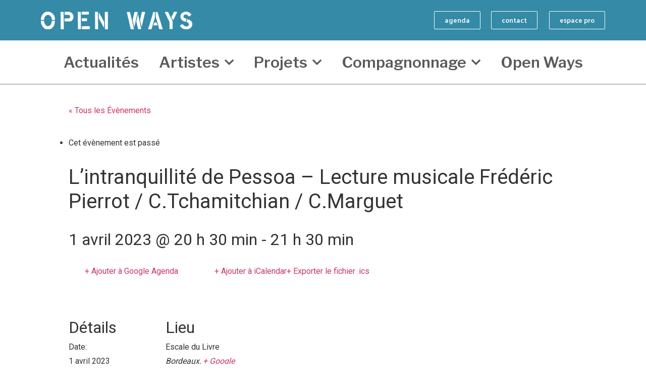

--- FILE ---
content_type: text/html; charset=UTF-8
request_url: https://openways-productions.fr/index.php/event/lintranquillite-de-pessoa-lecture-musicale-frederic-pierrot-c-tchamitchian-c-marguet-2/
body_size: 10976
content:
<!doctype html>
<html lang="fr-FR">
<head>
	<meta charset="UTF-8">
		<meta name="viewport" content="width=device-width, initial-scale=1">
	<link rel="profile" href="http://gmpg.org/xfn/11">
	<title>L&rsquo;intranquillité de Pessoa &#8211; Lecture musicale Frédéric Pierrot / C.Tchamitchian / C.Marguet &#8211; Open Ways Productions</title>
<link rel='stylesheet' id='tribe-events-views-v2-bootstrap-datepicker-styles-css'  href='https://openways-productions.fr/wp-content/plugins/the-events-calendar/vendor/bootstrap-datepicker/css/bootstrap-datepicker.standalone.min.css?ver=5.12.3' type='text/css' media='all' />
<link rel='stylesheet' id='tec-variables-skeleton-css'  href='https://openways-productions.fr/wp-content/plugins/the-events-calendar/common/src/resources/css/variables-skeleton.min.css?ver=4.14.11' type='text/css' media='all' />
<link rel='stylesheet' id='tribe-common-skeleton-style-css'  href='https://openways-productions.fr/wp-content/plugins/the-events-calendar/common/src/resources/css/common-skeleton.min.css?ver=4.14.11' type='text/css' media='all' />
<link rel='stylesheet' id='tribe-tooltipster-css-css'  href='https://openways-productions.fr/wp-content/plugins/the-events-calendar/common/vendor/tooltipster/tooltipster.bundle.min.css?ver=4.14.11' type='text/css' media='all' />
<link rel='stylesheet' id='tribe-events-views-v2-skeleton-css'  href='https://openways-productions.fr/wp-content/plugins/the-events-calendar/src/resources/css/views-skeleton.min.css?ver=5.12.3' type='text/css' media='all' />
<meta name='robots' content='max-image-preview:large' />
<link rel='dns-prefetch' href='//fonts.googleapis.com' />
<link rel='dns-prefetch' href='//s.w.org' />
<link rel="alternate" type="application/rss+xml" title="Open Ways Productions &raquo; Flux" href="https://openways-productions.fr/index.php/feed/" />
<link rel="alternate" type="application/rss+xml" title="Open Ways Productions &raquo; Flux des commentaires" href="https://openways-productions.fr/index.php/comments/feed/" />
<link rel="alternate" type="text/calendar" title="Open Ways Productions &raquo; Flux iCal" href="https://openways-productions.fr/index.php/events/?ical=1" />
<link rel="alternate" type="application/rss+xml" title="Open Ways Productions &raquo; L&rsquo;intranquillité de Pessoa &#8211; Lecture musicale Frédéric Pierrot / C.Tchamitchian / C.Marguet Flux des commentaires" href="https://openways-productions.fr/index.php/event/lintranquillite-de-pessoa-lecture-musicale-frederic-pierrot-c-tchamitchian-c-marguet-2/feed/" />
		<script type="text/javascript">
			window._wpemojiSettings = {"baseUrl":"https:\/\/s.w.org\/images\/core\/emoji\/13.1.0\/72x72\/","ext":".png","svgUrl":"https:\/\/s.w.org\/images\/core\/emoji\/13.1.0\/svg\/","svgExt":".svg","source":{"concatemoji":"https:\/\/openways-productions.fr\/wp-includes\/js\/wp-emoji-release.min.js?ver=5.8.12"}};
			!function(e,a,t){var n,r,o,i=a.createElement("canvas"),p=i.getContext&&i.getContext("2d");function s(e,t){var a=String.fromCharCode;p.clearRect(0,0,i.width,i.height),p.fillText(a.apply(this,e),0,0);e=i.toDataURL();return p.clearRect(0,0,i.width,i.height),p.fillText(a.apply(this,t),0,0),e===i.toDataURL()}function c(e){var t=a.createElement("script");t.src=e,t.defer=t.type="text/javascript",a.getElementsByTagName("head")[0].appendChild(t)}for(o=Array("flag","emoji"),t.supports={everything:!0,everythingExceptFlag:!0},r=0;r<o.length;r++)t.supports[o[r]]=function(e){if(!p||!p.fillText)return!1;switch(p.textBaseline="top",p.font="600 32px Arial",e){case"flag":return s([127987,65039,8205,9895,65039],[127987,65039,8203,9895,65039])?!1:!s([55356,56826,55356,56819],[55356,56826,8203,55356,56819])&&!s([55356,57332,56128,56423,56128,56418,56128,56421,56128,56430,56128,56423,56128,56447],[55356,57332,8203,56128,56423,8203,56128,56418,8203,56128,56421,8203,56128,56430,8203,56128,56423,8203,56128,56447]);case"emoji":return!s([10084,65039,8205,55357,56613],[10084,65039,8203,55357,56613])}return!1}(o[r]),t.supports.everything=t.supports.everything&&t.supports[o[r]],"flag"!==o[r]&&(t.supports.everythingExceptFlag=t.supports.everythingExceptFlag&&t.supports[o[r]]);t.supports.everythingExceptFlag=t.supports.everythingExceptFlag&&!t.supports.flag,t.DOMReady=!1,t.readyCallback=function(){t.DOMReady=!0},t.supports.everything||(n=function(){t.readyCallback()},a.addEventListener?(a.addEventListener("DOMContentLoaded",n,!1),e.addEventListener("load",n,!1)):(e.attachEvent("onload",n),a.attachEvent("onreadystatechange",function(){"complete"===a.readyState&&t.readyCallback()})),(n=t.source||{}).concatemoji?c(n.concatemoji):n.wpemoji&&n.twemoji&&(c(n.twemoji),c(n.wpemoji)))}(window,document,window._wpemojiSettings);
		</script>
		<style type="text/css">
img.wp-smiley,
img.emoji {
	display: inline !important;
	border: none !important;
	box-shadow: none !important;
	height: 1em !important;
	width: 1em !important;
	margin: 0 .07em !important;
	vertical-align: -0.1em !important;
	background: none !important;
	padding: 0 !important;
}
</style>
	<link rel='stylesheet' id='dashicons-css'  href='https://openways-productions.fr/wp-includes/css/dashicons.min.css?ver=5.8.12' type='text/css' media='all' />
<link rel='stylesheet' id='tec-variables-full-css'  href='https://openways-productions.fr/wp-content/plugins/the-events-calendar/common/src/resources/css/variables-full.min.css?ver=4.14.11' type='text/css' media='all' />
<link rel='stylesheet' id='event-tickets-tickets-css-css'  href='https://openways-productions.fr/wp-content/plugins/event-tickets/src/resources/css/tickets-v1.min.css?ver=5.2.2' type='text/css' media='all' />
<link rel='stylesheet' id='event-tickets-tickets-rsvp-css-css'  href='https://openways-productions.fr/wp-content/plugins/event-tickets/src/resources/css/rsvp-v1.min.css?ver=5.2.2' type='text/css' media='all' />
<link rel='stylesheet' id='tribe-events-v2-single-skeleton-css'  href='https://openways-productions.fr/wp-content/plugins/the-events-calendar/src/resources/css/tribe-events-single-skeleton.min.css?ver=5.12.3' type='text/css' media='all' />
<link rel='stylesheet' id='wp-block-library-css'  href='https://openways-productions.fr/wp-includes/css/dist/block-library/style.min.css?ver=5.8.12' type='text/css' media='all' />
<link rel='stylesheet' id='collapscore-css-css'  href='https://openways-productions.fr/wp-content/plugins/jquery-collapse-o-matic/css/core_style.css?ver=1.0' type='text/css' media='all' />
<link rel='stylesheet' id='collapseomatic-css-css'  href='https://openways-productions.fr/wp-content/plugins/jquery-collapse-o-matic/css/light_style.css?ver=1.6' type='text/css' media='all' />
<link rel='stylesheet' id='hello-elementor-css'  href='https://openways-productions.fr/wp-content/themes/hello-elementor/style.min.css?ver=2.3.1' type='text/css' media='all' />
<link rel='stylesheet' id='hello-elementor-theme-style-css'  href='https://openways-productions.fr/wp-content/themes/hello-elementor/theme.min.css?ver=2.3.1' type='text/css' media='all' />
<link rel='stylesheet' id='elementor-icons-css'  href='https://openways-productions.fr/wp-content/plugins/elementor/assets/lib/eicons/css/elementor-icons.min.css?ver=5.15.0' type='text/css' media='all' />
<link rel='stylesheet' id='elementor-frontend-legacy-css'  href='https://openways-productions.fr/wp-content/plugins/elementor/assets/css/frontend-legacy.min.css?ver=3.6.5' type='text/css' media='all' />
<link rel='stylesheet' id='elementor-frontend-css'  href='https://openways-productions.fr/wp-content/plugins/elementor/assets/css/frontend.min.css?ver=3.6.5' type='text/css' media='all' />
<link rel='stylesheet' id='elementor-post-2004-css'  href='https://openways-productions.fr/wp-content/uploads/elementor/css/post-2004.css?ver=1653987273' type='text/css' media='all' />
<link rel='stylesheet' id='elementor-pro-css'  href='https://openways-productions.fr/wp-content/plugins/elementor-pro/assets/css/frontend.min.css?ver=3.5.2' type='text/css' media='all' />
<link rel='stylesheet' id='font-awesome-5-all-css'  href='https://openways-productions.fr/wp-content/plugins/elementor/assets/lib/font-awesome/css/all.min.css?ver=3.6.5' type='text/css' media='all' />
<link rel='stylesheet' id='font-awesome-4-shim-css'  href='https://openways-productions.fr/wp-content/plugins/elementor/assets/lib/font-awesome/css/v4-shims.min.css?ver=3.6.5' type='text/css' media='all' />
<link rel='stylesheet' id='elementor-post-525-css'  href='https://openways-productions.fr/wp-content/uploads/elementor/css/post-525.css?ver=1653987273' type='text/css' media='all' />
<link rel='stylesheet' id='elementor-post-535-css'  href='https://openways-productions.fr/wp-content/uploads/elementor/css/post-535.css?ver=1653987273' type='text/css' media='all' />
<link rel='stylesheet' id='evcal_google_fonts-css'  href='//fonts.googleapis.com/css?family=Oswald%3A400%2C300%7COpen+Sans%3A700%2C400%2C400i%7CRoboto%3A700%2C400&#038;ver=5.8.12' type='text/css' media='screen' />
<link rel='stylesheet' id='evcal_cal_default-css'  href='//openways-productions.fr/wp-content/plugins/eventON/assets/css/eventon_styles.css?ver=2.6.15' type='text/css' media='all' />
<link rel='stylesheet' id='evo_font_icons-css'  href='//openways-productions.fr/wp-content/plugins/eventON/assets/fonts/font-awesome.css?ver=2.6.15' type='text/css' media='all' />
<link rel='stylesheet' id='eventon_dynamic_styles-css'  href='//openways-productions.fr/wp-content/plugins/eventON/assets/css/eventon_dynamic_styles.css?ver=5.8.12' type='text/css' media='all' />
<link rel='stylesheet' id='event-tickets-rsvp-css'  href='https://openways-productions.fr/wp-content/plugins/event-tickets/src/resources/css/rsvp.min.css?ver=5.2.2' type='text/css' media='all' />
<link rel='stylesheet' id='event-tickets-tpp-css-css'  href='https://openways-productions.fr/wp-content/plugins/event-tickets/src/resources/css/tpp.min.css?ver=5.2.2' type='text/css' media='all' />
<link rel='stylesheet' id='google-fonts-1-css'  href='https://fonts.googleapis.com/css?family=Libre+Franklin%3A100%2C100italic%2C200%2C200italic%2C300%2C300italic%2C400%2C400italic%2C500%2C500italic%2C600%2C600italic%2C700%2C700italic%2C800%2C800italic%2C900%2C900italic%7CPalanquin%3A100%2C100italic%2C200%2C200italic%2C300%2C300italic%2C400%2C400italic%2C500%2C500italic%2C600%2C600italic%2C700%2C700italic%2C800%2C800italic%2C900%2C900italic&#038;display=auto&#038;ver=5.8.12' type='text/css' media='all' />
<link rel='stylesheet' id='elementor-icons-shared-0-css'  href='https://openways-productions.fr/wp-content/plugins/elementor/assets/lib/font-awesome/css/fontawesome.min.css?ver=5.15.3' type='text/css' media='all' />
<link rel='stylesheet' id='elementor-icons-fa-solid-css'  href='https://openways-productions.fr/wp-content/plugins/elementor/assets/lib/font-awesome/css/solid.min.css?ver=5.15.3' type='text/css' media='all' />
<script type='text/javascript' src='https://openways-productions.fr/wp-includes/js/jquery/jquery.min.js?ver=3.6.0' id='jquery-core-js'></script>
<script type='text/javascript' src='https://openways-productions.fr/wp-includes/js/jquery/jquery-migrate.min.js?ver=3.3.2' id='jquery-migrate-js'></script>
<script src='https://openways-productions.fr/wp-content/plugins/the-events-calendar/common/src/resources/js/underscore-before.js'></script>
<script type='text/javascript' src='https://openways-productions.fr/wp-includes/js/underscore.min.js?ver=1.13.1' id='underscore-js'></script>
<script src='https://openways-productions.fr/wp-content/plugins/the-events-calendar/common/src/resources/js/underscore-after.js'></script>
<script type='text/javascript' src='https://openways-productions.fr/wp-includes/js/wp-util.js?ver=5.8.12' id='wp-util-not-in-footer-js'></script>
<script type='text/javascript' src='https://openways-productions.fr/wp-content/plugins/the-events-calendar/common/src/resources/js/tribe-common.min.js?ver=4.14.11' id='tribe-common-js'></script>
<script type='text/javascript' src='https://openways-productions.fr/wp-content/plugins/the-events-calendar/src/resources/js/views/breakpoints.js?ver=5.12.3' id='tribe-events-views-v2-breakpoints-js'></script>
<script type='text/javascript' src='https://openways-productions.fr/wp-content/plugins/elementor/assets/lib/font-awesome/js/v4-shims.min.js?ver=3.6.5' id='font-awesome-4-shim-js'></script>
<link rel="https://api.w.org/" href="https://openways-productions.fr/index.php/wp-json/" /><link rel="alternate" type="application/json" href="https://openways-productions.fr/index.php/wp-json/wp/v2/tribe_events/8321" /><link rel="EditURI" type="application/rsd+xml" title="RSD" href="https://openways-productions.fr/xmlrpc.php?rsd" />
<link rel="wlwmanifest" type="application/wlwmanifest+xml" href="https://openways-productions.fr/wp-includes/wlwmanifest.xml" /> 
<meta name="generator" content="WordPress 5.8.12" />
<link rel="canonical" href="https://openways-productions.fr/index.php/event/lintranquillite-de-pessoa-lecture-musicale-frederic-pierrot-c-tchamitchian-c-marguet-2/" />
<link rel='shortlink' href='https://openways-productions.fr/?p=8321' />
<link rel="alternate" type="application/json+oembed" href="https://openways-productions.fr/index.php/wp-json/oembed/1.0/embed?url=https%3A%2F%2Fopenways-productions.fr%2Findex.php%2Fevent%2Flintranquillite-de-pessoa-lecture-musicale-frederic-pierrot-c-tchamitchian-c-marguet-2%2F" />
<link rel="alternate" type="text/xml+oembed" href="https://openways-productions.fr/index.php/wp-json/oembed/1.0/embed?url=https%3A%2F%2Fopenways-productions.fr%2Findex.php%2Fevent%2Flintranquillite-de-pessoa-lecture-musicale-frederic-pierrot-c-tchamitchian-c-marguet-2%2F&#038;format=xml" />
<meta name="et-api-version" content="v1"><meta name="et-api-origin" content="https://openways-productions.fr"><link rel="https://theeventscalendar.com/" href="https://openways-productions.fr/index.php/wp-json/tribe/tickets/v1/" /><meta name="tec-api-version" content="v1"><meta name="tec-api-origin" content="https://openways-productions.fr"><link rel="alternate" href="https://openways-productions.fr/index.php/wp-json/tribe/events/v1/events/8321" />

<!-- EventON Version -->
<meta name="generator" content="EventON 2.6.15" />

<script type="application/ld+json">
[{"@context":"http://schema.org","@type":"Event","name":"L&rsquo;intranquillit\u00e9 de Pessoa &#8211; Lecture musicale Fr\u00e9d\u00e9ric Pierrot / C.Tchamitchian / C.Marguet","description":"","url":"https://openways-productions.fr/index.php/event/lintranquillite-de-pessoa-lecture-musicale-frederic-pierrot-c-tchamitchian-c-marguet-2/","eventAttendanceMode":"https://schema.org/OfflineEventAttendanceMode","startDate":"2023-04-01T20:30:00+02:00","endDate":"2023-04-01T21:30:00+02:00","location":{"@type":"Place","name":"Escale du Livre","description":"","url":"","address":{"@type":"PostalAddress","addressLocality":"Bordeaux"},"telephone":"","sameAs":"https://escaledulivre.com/"},"performer":"Organization"}]
</script><link rel="icon" href="https://openways-productions.fr/wp-content/uploads/2021/07/cropped-faviconOW-512x512-1-32x32.png" sizes="32x32" />
<link rel="icon" href="https://openways-productions.fr/wp-content/uploads/2021/07/cropped-faviconOW-512x512-1-192x192.png" sizes="192x192" />
<link rel="apple-touch-icon" href="https://openways-productions.fr/wp-content/uploads/2021/07/cropped-faviconOW-512x512-1-180x180.png" />
<meta name="msapplication-TileImage" content="https://openways-productions.fr/wp-content/uploads/2021/07/cropped-faviconOW-512x512-1-270x270.png" />
</head>
<body class="tribe_events-template-default single single-tribe_events postid-8321 tribe-events-page-template tribe-no-js tribe-filter-live elementor-default elementor-kit-2004">

		<header data-elementor-type="header" data-elementor-id="525" class="elementor elementor-525 elementor-location-header">
		<div class="elementor-section-wrap">
					<section class="elementor-section elementor-top-section elementor-element elementor-element-ebaa0ab elementor-section-content-middle elementor-section-height-min-height elementor-section-boxed elementor-section-height-default elementor-section-items-middle" data-id="ebaa0ab" data-element_type="section" data-settings="{&quot;background_background&quot;:&quot;classic&quot;}">
						<div class="elementor-container elementor-column-gap-default">
							<div class="elementor-row">
					<div class="elementor-column elementor-col-25 elementor-top-column elementor-element elementor-element-3d384a8" data-id="3d384a8" data-element_type="column">
			<div class="elementor-column-wrap elementor-element-populated">
							<div class="elementor-widget-wrap">
						<div class="elementor-element elementor-element-4c7cd50 elementor-widget elementor-widget-image" data-id="4c7cd50" data-element_type="widget" data-widget_type="image.default">
				<div class="elementor-widget-container">
								<div class="elementor-image">
												<img width="300" height="35" src="https://openways-productions.fr/wp-content/uploads/2019/01/openways-blanc-300x35.png" class="attachment-medium size-medium" alt="" loading="lazy" srcset="https://openways-productions.fr/wp-content/uploads/2019/01/openways-blanc-300x35.png 300w, https://openways-productions.fr/wp-content/uploads/2019/01/openways-blanc-1024x120.png 1024w, https://openways-productions.fr/wp-content/uploads/2019/01/openways-blanc-768x90.png 768w, https://openways-productions.fr/wp-content/uploads/2019/01/openways-blanc-1536x181.png 1536w, https://openways-productions.fr/wp-content/uploads/2019/01/openways-blanc.png 2032w" sizes="(max-width: 300px) 100vw, 300px" />														</div>
						</div>
				</div>
						</div>
					</div>
		</div>
				<div class="elementor-column elementor-col-25 elementor-top-column elementor-element elementor-element-178877c" data-id="178877c" data-element_type="column">
			<div class="elementor-column-wrap elementor-element-populated">
							<div class="elementor-widget-wrap">
						<div class="elementor-element elementor-element-34099a6 elementor-align-right elementor-widget elementor-widget-button" data-id="34099a6" data-element_type="widget" data-widget_type="button.default">
				<div class="elementor-widget-container">
					<div class="elementor-button-wrapper">
			<a href="https://openways-productions.fr/index.php/events/" class="elementor-button-link elementor-button elementor-size-xs" role="button">
						<span class="elementor-button-content-wrapper">
						<span class="elementor-button-text">agenda</span>
		</span>
					</a>
		</div>
				</div>
				</div>
						</div>
					</div>
		</div>
				<div class="elementor-column elementor-col-25 elementor-top-column elementor-element elementor-element-47de9d1" data-id="47de9d1" data-element_type="column">
			<div class="elementor-column-wrap elementor-element-populated">
							<div class="elementor-widget-wrap">
						<div class="elementor-element elementor-element-dea1d00 elementor-align-right elementor-widget elementor-widget-button" data-id="dea1d00" data-element_type="widget" data-widget_type="button.default">
				<div class="elementor-widget-container">
					<div class="elementor-button-wrapper">
			<a href="https://openways-productions.fr/index.php/contact/" class="elementor-button-link elementor-button elementor-size-xs" role="button">
						<span class="elementor-button-content-wrapper">
						<span class="elementor-button-text">contact</span>
		</span>
					</a>
		</div>
				</div>
				</div>
						</div>
					</div>
		</div>
				<div class="elementor-column elementor-col-25 elementor-top-column elementor-element elementor-element-d40ba19" data-id="d40ba19" data-element_type="column">
			<div class="elementor-column-wrap elementor-element-populated">
							<div class="elementor-widget-wrap">
						<div class="elementor-element elementor-element-88f9fc0 elementor-align-right elementor-widget elementor-widget-button" data-id="88f9fc0" data-element_type="widget" data-widget_type="button.default">
				<div class="elementor-widget-container">
					<div class="elementor-button-wrapper">
			<a href="https://openways-productions.fr/index.php/espace-pro/" class="elementor-button-link elementor-button elementor-size-xs" role="button">
						<span class="elementor-button-content-wrapper">
						<span class="elementor-button-text">espace pro</span>
		</span>
					</a>
		</div>
				</div>
				</div>
						</div>
					</div>
		</div>
								</div>
					</div>
		</section>
				<header class="elementor-section elementor-top-section elementor-element elementor-element-41849c31 elementor-section-height-min-height elementor-section-boxed elementor-section-height-default elementor-section-items-middle" data-id="41849c31" data-element_type="section" data-settings="{&quot;background_background&quot;:&quot;classic&quot;,&quot;background_motion_fx_motion_fx_scrolling&quot;:&quot;yes&quot;,&quot;background_motion_fx_opacity_effect&quot;:&quot;yes&quot;,&quot;background_motion_fx_opacity_range&quot;:{&quot;unit&quot;:&quot;%&quot;,&quot;size&quot;:&quot;&quot;,&quot;sizes&quot;:{&quot;start&quot;:&quot;0&quot;,&quot;end&quot;:&quot;3&quot;}},&quot;background_motion_fx_range&quot;:&quot;page&quot;,&quot;sticky&quot;:&quot;top&quot;,&quot;background_motion_fx_opacity_direction&quot;:&quot;out-in&quot;,&quot;background_motion_fx_opacity_level&quot;:{&quot;unit&quot;:&quot;px&quot;,&quot;size&quot;:10,&quot;sizes&quot;:[]},&quot;background_motion_fx_devices&quot;:[&quot;desktop&quot;,&quot;tablet&quot;,&quot;mobile&quot;],&quot;sticky_on&quot;:[&quot;desktop&quot;,&quot;tablet&quot;,&quot;mobile&quot;],&quot;sticky_offset&quot;:0,&quot;sticky_effects_offset&quot;:0}">
						<div class="elementor-container elementor-column-gap-default">
							<div class="elementor-row">
					<div class="elementor-column elementor-col-100 elementor-top-column elementor-element elementor-element-2d2257d9" data-id="2d2257d9" data-element_type="column">
			<div class="elementor-column-wrap elementor-element-populated">
							<div class="elementor-widget-wrap">
						<div class="elementor-element elementor-element-ffcf3b8 elementor-nav-menu__align-center elementor-nav-menu--dropdown-tablet elementor-nav-menu__text-align-aside elementor-nav-menu--toggle elementor-nav-menu--burger elementor-widget elementor-widget-nav-menu" data-id="ffcf3b8" data-element_type="widget" data-settings="{&quot;submenu_icon&quot;:{&quot;value&quot;:&quot;&lt;i class=\&quot;fas fa-chevron-down\&quot;&gt;&lt;\/i&gt;&quot;,&quot;library&quot;:&quot;fa-solid&quot;},&quot;layout&quot;:&quot;horizontal&quot;,&quot;toggle&quot;:&quot;burger&quot;}" data-widget_type="nav-menu.default">
				<div class="elementor-widget-container">
						<nav migration_allowed="1" migrated="0" role="navigation" class="elementor-nav-menu--main elementor-nav-menu__container elementor-nav-menu--layout-horizontal e--pointer-underline e--animation-fade">
				<ul id="menu-1-ffcf3b8" class="elementor-nav-menu"><li class="menu-item menu-item-type-post_type menu-item-object-page menu-item-home menu-item-5278"><a href="https://openways-productions.fr/" class="elementor-item">Actualités</a></li>
<li class="menu-item menu-item-type-custom menu-item-object-custom menu-item-has-children menu-item-3413"><a class="elementor-item">Artistes</a>
<ul class="sub-menu elementor-nav-menu--dropdown">
	<li class="menu-item menu-item-type-post_type menu-item-object-page menu-item-5559"><a href="https://openways-productions.fr/index.php/sakina_abdou/" class="elementor-sub-item">Sakina Abdou</a></li>
	<li class="menu-item menu-item-type-post_type menu-item-object-page menu-item-678"><a href="https://openways-productions.fr/index.php/angelini_bio-2/" class="elementor-sub-item">Bruno Angelini</a></li>
	<li class="menu-item menu-item-type-post_type menu-item-object-page menu-item-9670"><a href="https://openways-productions.fr/index.php/fabrice-martinez/" class="elementor-sub-item">Fabrice Martinez</a></li>
	<li class="menu-item menu-item-type-post_type menu-item-object-page menu-item-5560"><a href="https://openways-productions.fr/index.php/ok-claude-tchamitchian/" class="elementor-sub-item">Claude Tchamitchian</a></li>
	<li class="menu-item menu-item-type-post_type menu-item-object-page menu-item-9704"><a href="https://openways-productions.fr/index.php/jeremie-ternoy/" class="elementor-sub-item">Jérémie Ternoy</a></li>
</ul>
</li>
<li class="menu-item menu-item-type-custom menu-item-object-custom menu-item-has-children menu-item-3415"><a class="elementor-item">Projets</a>
<ul class="sub-menu elementor-nav-menu--dropdown">
	<li class="menu-item menu-item-type-post_type menu-item-object-page menu-item-9906"><a href="https://openways-productions.fr/index.php/angelini_alone_together/" class="elementor-sub-item">Alone, Together!</a></li>
	<li class="menu-item menu-item-type-post_type menu-item-object-page menu-item-9773"><a href="https://openways-productions.fr/index.php/ternoy_ccplm/" class="elementor-sub-item">ccplm</a></li>
	<li class="menu-item menu-item-type-post_type menu-item-object-page menu-item-9636"><a href="https://openways-productions.fr/index.php/abdou_goodbye_ground/" class="elementor-sub-item">Goodbye Ground</a></li>
	<li class="menu-item menu-item-type-post_type menu-item-object-page menu-item-5974"><a href="https://openways-productions.fr/index.php/ok-tchamitchian_in-spirit/" class="elementor-sub-item">In Spirit</a></li>
	<li class="menu-item menu-item-type-post_type menu-item-object-page menu-item-9027"><a href="https://openways-productions.fr/index.php/angelini_lotusflowers/" class="elementor-sub-item">Lotus Flowers</a></li>
	<li class="menu-item menu-item-type-post_type menu-item-object-page menu-item-9419"><a href="https://openways-productions.fr/index.php/angelini_cine-concert-madame-monsieur-en-forme-olympique/" class="elementor-sub-item">Madame, Monsieur, en forme olympique !</a></li>
	<li class="menu-item menu-item-type-post_type menu-item-object-page menu-item-8271"><a href="https://openways-productions.fr/index.php/tchamitchian_nairi/" class="elementor-sub-item">Naïri</a></li>
	<li class="menu-item menu-item-type-post_type menu-item-object-page menu-item-8876"><a href="https://openways-productions.fr/index.php/lecture-musicale_pessoa_lintranquille/" class="elementor-sub-item">Pessoa : L’intranquille</a></li>
	<li class="menu-item menu-item-type-post_type menu-item-object-page menu-item-6447"><a href="https://openways-productions.fr/index.php/ok-tchamitchian_poetic-power/" class="elementor-sub-item">Poetic Power</a></li>
	<li class="menu-item menu-item-type-post_type menu-item-object-page menu-item-8844"><a href="https://openways-productions.fr/index.php/martinez_stev-in-my-mind/" class="elementor-sub-item">Stev’in my mind</a></li>
	<li class="menu-item menu-item-type-post_type menu-item-object-page menu-item-6076"><a href="https://openways-productions.fr/index.php/angelini_transatlantic/" class="elementor-sub-item">Transatlantic Roots</a></li>
	<li class="menu-item menu-item-type-post_type menu-item-object-page menu-item-9067"><a href="https://openways-productions.fr/index.php/tchamitchian_vortice/" class="elementor-sub-item">Vortice</a></li>
</ul>
</li>
<li class="menu-item menu-item-type-post_type menu-item-object-page menu-item-has-children menu-item-8829"><a href="https://openways-productions.fr/index.php/compagnonnage/" class="elementor-item">Compagnonnage</a>
<ul class="sub-menu elementor-nav-menu--dropdown">
	<li class="menu-item menu-item-type-post_type menu-item-object-page menu-item-8843"><a href="https://openways-productions.fr/index.php/martinez_stev-in-my-mind/" class="elementor-sub-item">Fabrice Martinez &#8211; Stev’in my mind</a></li>
	<li class="menu-item menu-item-type-post_type menu-item-object-page menu-item-8857"><a href="https://openways-productions.fr/index.php/lecture-musicale_pessoa_lintranquille/" class="elementor-sub-item">Lecture musicale Pierrot/Tchamitchian/Marguet</a></li>
</ul>
</li>
<li class="menu-item menu-item-type-post_type menu-item-object-page menu-item-676"><a href="https://openways-productions.fr/index.php/openways_presentation/" class="elementor-item">Open Ways</a></li>
</ul>			</nav>
					<div class="elementor-menu-toggle" role="button" tabindex="0" aria-label="Permuter le menu" aria-expanded="false">
			<i aria-hidden="true" role="presentation" class="elementor-menu-toggle__icon--open eicon-menu-bar"></i><i aria-hidden="true" role="presentation" class="elementor-menu-toggle__icon--close eicon-close"></i>			<span class="elementor-screen-only">Menu</span>
		</div>
			<nav class="elementor-nav-menu--dropdown elementor-nav-menu__container" role="navigation" aria-hidden="true">
				<ul id="menu-2-ffcf3b8" class="elementor-nav-menu"><li class="menu-item menu-item-type-post_type menu-item-object-page menu-item-home menu-item-5278"><a href="https://openways-productions.fr/" class="elementor-item" tabindex="-1">Actualités</a></li>
<li class="menu-item menu-item-type-custom menu-item-object-custom menu-item-has-children menu-item-3413"><a class="elementor-item" tabindex="-1">Artistes</a>
<ul class="sub-menu elementor-nav-menu--dropdown">
	<li class="menu-item menu-item-type-post_type menu-item-object-page menu-item-5559"><a href="https://openways-productions.fr/index.php/sakina_abdou/" class="elementor-sub-item" tabindex="-1">Sakina Abdou</a></li>
	<li class="menu-item menu-item-type-post_type menu-item-object-page menu-item-678"><a href="https://openways-productions.fr/index.php/angelini_bio-2/" class="elementor-sub-item" tabindex="-1">Bruno Angelini</a></li>
	<li class="menu-item menu-item-type-post_type menu-item-object-page menu-item-9670"><a href="https://openways-productions.fr/index.php/fabrice-martinez/" class="elementor-sub-item" tabindex="-1">Fabrice Martinez</a></li>
	<li class="menu-item menu-item-type-post_type menu-item-object-page menu-item-5560"><a href="https://openways-productions.fr/index.php/ok-claude-tchamitchian/" class="elementor-sub-item" tabindex="-1">Claude Tchamitchian</a></li>
	<li class="menu-item menu-item-type-post_type menu-item-object-page menu-item-9704"><a href="https://openways-productions.fr/index.php/jeremie-ternoy/" class="elementor-sub-item" tabindex="-1">Jérémie Ternoy</a></li>
</ul>
</li>
<li class="menu-item menu-item-type-custom menu-item-object-custom menu-item-has-children menu-item-3415"><a class="elementor-item" tabindex="-1">Projets</a>
<ul class="sub-menu elementor-nav-menu--dropdown">
	<li class="menu-item menu-item-type-post_type menu-item-object-page menu-item-9906"><a href="https://openways-productions.fr/index.php/angelini_alone_together/" class="elementor-sub-item" tabindex="-1">Alone, Together!</a></li>
	<li class="menu-item menu-item-type-post_type menu-item-object-page menu-item-9773"><a href="https://openways-productions.fr/index.php/ternoy_ccplm/" class="elementor-sub-item" tabindex="-1">ccplm</a></li>
	<li class="menu-item menu-item-type-post_type menu-item-object-page menu-item-9636"><a href="https://openways-productions.fr/index.php/abdou_goodbye_ground/" class="elementor-sub-item" tabindex="-1">Goodbye Ground</a></li>
	<li class="menu-item menu-item-type-post_type menu-item-object-page menu-item-5974"><a href="https://openways-productions.fr/index.php/ok-tchamitchian_in-spirit/" class="elementor-sub-item" tabindex="-1">In Spirit</a></li>
	<li class="menu-item menu-item-type-post_type menu-item-object-page menu-item-9027"><a href="https://openways-productions.fr/index.php/angelini_lotusflowers/" class="elementor-sub-item" tabindex="-1">Lotus Flowers</a></li>
	<li class="menu-item menu-item-type-post_type menu-item-object-page menu-item-9419"><a href="https://openways-productions.fr/index.php/angelini_cine-concert-madame-monsieur-en-forme-olympique/" class="elementor-sub-item" tabindex="-1">Madame, Monsieur, en forme olympique !</a></li>
	<li class="menu-item menu-item-type-post_type menu-item-object-page menu-item-8271"><a href="https://openways-productions.fr/index.php/tchamitchian_nairi/" class="elementor-sub-item" tabindex="-1">Naïri</a></li>
	<li class="menu-item menu-item-type-post_type menu-item-object-page menu-item-8876"><a href="https://openways-productions.fr/index.php/lecture-musicale_pessoa_lintranquille/" class="elementor-sub-item" tabindex="-1">Pessoa : L’intranquille</a></li>
	<li class="menu-item menu-item-type-post_type menu-item-object-page menu-item-6447"><a href="https://openways-productions.fr/index.php/ok-tchamitchian_poetic-power/" class="elementor-sub-item" tabindex="-1">Poetic Power</a></li>
	<li class="menu-item menu-item-type-post_type menu-item-object-page menu-item-8844"><a href="https://openways-productions.fr/index.php/martinez_stev-in-my-mind/" class="elementor-sub-item" tabindex="-1">Stev’in my mind</a></li>
	<li class="menu-item menu-item-type-post_type menu-item-object-page menu-item-6076"><a href="https://openways-productions.fr/index.php/angelini_transatlantic/" class="elementor-sub-item" tabindex="-1">Transatlantic Roots</a></li>
	<li class="menu-item menu-item-type-post_type menu-item-object-page menu-item-9067"><a href="https://openways-productions.fr/index.php/tchamitchian_vortice/" class="elementor-sub-item" tabindex="-1">Vortice</a></li>
</ul>
</li>
<li class="menu-item menu-item-type-post_type menu-item-object-page menu-item-has-children menu-item-8829"><a href="https://openways-productions.fr/index.php/compagnonnage/" class="elementor-item" tabindex="-1">Compagnonnage</a>
<ul class="sub-menu elementor-nav-menu--dropdown">
	<li class="menu-item menu-item-type-post_type menu-item-object-page menu-item-8843"><a href="https://openways-productions.fr/index.php/martinez_stev-in-my-mind/" class="elementor-sub-item" tabindex="-1">Fabrice Martinez &#8211; Stev’in my mind</a></li>
	<li class="menu-item menu-item-type-post_type menu-item-object-page menu-item-8857"><a href="https://openways-productions.fr/index.php/lecture-musicale_pessoa_lintranquille/" class="elementor-sub-item" tabindex="-1">Lecture musicale Pierrot/Tchamitchian/Marguet</a></li>
</ul>
</li>
<li class="menu-item menu-item-type-post_type menu-item-object-page menu-item-676"><a href="https://openways-productions.fr/index.php/openways_presentation/" class="elementor-item" tabindex="-1">Open Ways</a></li>
</ul>			</nav>
				</div>
				</div>
						</div>
					</div>
		</div>
								</div>
					</div>
		</header>
				</div>
		</header>
		<main id="tribe-events-pg-template" class="tribe-events-pg-template"><div class="tribe-events-before-html"></div><span class="tribe-events-ajax-loading"><img class="tribe-events-spinner-medium" src="https://openways-productions.fr/wp-content/plugins/the-events-calendar/src/resources/images/tribe-loading.gif" alt="Chargement Évènements" /></span>
<div id="tribe-events-content" class="tribe-events-single">

	<p class="tribe-events-back">
		<a href="https://openways-productions.fr/index.php/events/"> &laquo; Tous les Évènements</a>
	</p>

	<!-- Notices -->
	<div class="tribe-events-notices"><ul><li>Cet évènement est passé</li></ul></div>
	<h1 class="tribe-events-single-event-title">L&rsquo;intranquillité de Pessoa &#8211; Lecture musicale Frédéric Pierrot / C.Tchamitchian / C.Marguet</h1>
	<div class="tribe-events-schedule tribe-clearfix">
		<h2><span class="tribe-event-date-start">1 avril 2023 @ 20 h 30 min</span> - <span class="tribe-event-time">21 h 30 min</span></h2>			</div>

	<!-- Event header -->
	<div id="tribe-events-header"  data-title="L&rsquo;intranquillité de Pessoa &#8211; Lecture musicale Frédéric Pierrot / C.Tchamitchian / C.Marguet &#8211; Open Ways Productions" data-viewtitle="L&rsquo;intranquillité de Pessoa &#8211; Lecture musicale Frédéric Pierrot / C.Tchamitchian / C.Marguet">
		<!-- Navigation -->
		<nav class="tribe-events-nav-pagination" aria-label="Navigation évènement">
			<ul class="tribe-events-sub-nav">
				<li class="tribe-events-nav-previous"><a href="https://openways-productions.fr/index.php/event/samuel-blaser-regis-huby-quartet-bliss/"><span>&laquo;</span> Régis Huby Quintet / feat. Samuel Blaser &#8211; Bliss</a></li>
				<li class="tribe-events-nav-next"><a href="https://openways-productions.fr/index.php/event/claude-tchamitchian-solo-in-spirit-14/">Claude Tchamitchian Solo &#8211; In Spirit <span>&raquo;</span></a></li>
			</ul>
			<!-- .tribe-events-sub-nav -->
		</nav>
	</div>
	<!-- #tribe-events-header -->

			<div id="post-8321" class="post-8321 tribe_events type-tribe_events status-publish hentry">
			<!-- Event featured image, but exclude link -->
			
			<!-- Event content -->
						<div class="tribe-events-single-event-description tribe-events-content">
							</div>
			<!-- .tribe-events-single-event-description -->
			<div class="tribe-events-cal-links"><a class="tribe-events-button tribe-events-gcal" href="https://www.google.com/calendar/render?cid=webcal%3A%2F%2Fopenways-productions.fr%2Findex.php%2Fevent%2Flintranquillite-de-pessoa-lecture-musicale-frederic-pierrot-c-tchamitchian-c-marguet-2%2F%3Fical%3D1" title="Ajouter à Google Agenda">+ Ajouter à Google Agenda</a><a class="tribe-events-button tribe-events-ical" href="webcal://openways-productions.fr/index.php/event/lintranquillite-de-pessoa-lecture-musicale-frederic-pierrot-c-tchamitchian-c-marguet-2/?ical=1" title="Ajouter à iCalendar">+ Ajouter à iCalendar</a><a class="tribe-events-button tribe-events-ics" href="" title="Exporter le fichier .ics">+ Exporter le fichier .ics</a></div><!-- .tribe-events-cal-links -->
			<!-- Event meta -->
						
	<div class="tribe-events-single-section tribe-events-event-meta primary tribe-clearfix">


<div class="tribe-events-meta-group tribe-events-meta-group-details">
	<h2 class="tribe-events-single-section-title"> Détails </h2>
	<dl>

		
			<dt class="tribe-events-start-date-label"> Date: </dt>
			<dd>
				<abbr class="tribe-events-abbr tribe-events-start-date published dtstart" title="2023-04-01"> 1 avril 2023 </abbr>
			</dd>

			<dt class="tribe-events-start-time-label"> Heure : </dt>
			<dd>
				<div class="tribe-events-abbr tribe-events-start-time published dtstart" title="2023-04-01">
					20 h 30 min - 21 h 30 min									</div>
			</dd>

		
		
		
		
		
			</dl>
</div>

<div class="tribe-events-meta-group tribe-events-meta-group-venue">
	<h2 class="tribe-events-single-section-title"> Lieu </h2>
	<dl>
		
		<dd class="tribe-venue"> Escale du Livre </dd>

					<dd class="tribe-venue-location">
				<address class="tribe-events-address">
					<span class="tribe-address">


	<span class="tribe-locality">Bordeaux</span><span class="tribe-delimiter">,</span>




</span>

											<a class="tribe-events-gmap" href="https://maps.google.com/maps?f=q&#038;source=s_q&#038;hl=en&#038;geocode=&#038;q=Bordeaux" title="Cliquez pour voir une carte Google Map" target="_blank" rel="noreferrer noopener">+ Google Map</a>									</address>
			</dd>
		
		
								<dd class="tribe-venue-url"> <a href="https://escaledulivre.com/" target="_self" rel="external">Voir Lieu site web</a> </dd>
		
			</dl>
</div>
<div class="tribe-events-meta-group tribe-events-meta-group-gmap">
<div class="tribe-events-venue-map">
	
<iframe
  width="100%"
  height="350px"
  frameborder="0" style="border:0"
  src="https://www.google.com/maps/embed/v1/place?key=AIzaSyDNsicAsP6-VuGtAb1O9riI3oc_NOb7IOU&#038;q=Bordeaux+" allowfullscreen>
</iframe></div>
</div>
	</div>


					</div> <!-- #post-x -->
			
	<!-- Event footer -->
	<div id="tribe-events-footer">
		<!-- Navigation -->
		<nav class="tribe-events-nav-pagination" aria-label="Navigation évènement">
			<ul class="tribe-events-sub-nav">
				<li class="tribe-events-nav-previous"><a href="https://openways-productions.fr/index.php/event/samuel-blaser-regis-huby-quartet-bliss/"><span>&laquo;</span> Régis Huby Quintet / feat. Samuel Blaser &#8211; Bliss</a></li>
				<li class="tribe-events-nav-next"><a href="https://openways-productions.fr/index.php/event/claude-tchamitchian-solo-in-spirit-14/">Claude Tchamitchian Solo &#8211; In Spirit <span>&raquo;</span></a></li>
			</ul>
			<!-- .tribe-events-sub-nav -->
		</nav>
	</div>
	<!-- #tribe-events-footer -->

</div><!-- #tribe-events-content -->
<div class="tribe-events-after-html"></div>
<!--
Ce calendrier est généré par The Events Calendar.
http://evnt.is/18wn
-->
</main>		<div data-elementor-type="footer" data-elementor-id="535" class="elementor elementor-535 elementor-location-footer">
		<div class="elementor-section-wrap">
					<section class="elementor-section elementor-top-section elementor-element elementor-element-7234542 elementor-section-boxed elementor-section-height-default elementor-section-height-default" data-id="7234542" data-element_type="section">
						<div class="elementor-container elementor-column-gap-default">
							<div class="elementor-row">
					<div class="elementor-column elementor-col-33 elementor-top-column elementor-element elementor-element-eb8f99a" data-id="eb8f99a" data-element_type="column">
			<div class="elementor-column-wrap elementor-element-populated">
							<div class="elementor-widget-wrap">
						<div class="elementor-element elementor-element-a1378b3 elementor-widget elementor-widget-image" data-id="a1378b3" data-element_type="widget" data-widget_type="image.default">
				<div class="elementor-widget-container">
								<div class="elementor-image">
												<img width="300" height="35" src="https://openways-productions.fr/wp-content/uploads/2019/01/openways-rose-300x35.png" class="attachment-medium size-medium" alt="" loading="lazy" srcset="https://openways-productions.fr/wp-content/uploads/2019/01/openways-rose-300x35.png 300w, https://openways-productions.fr/wp-content/uploads/2019/01/openways-rose-1024x120.png 1024w, https://openways-productions.fr/wp-content/uploads/2019/01/openways-rose-768x90.png 768w, https://openways-productions.fr/wp-content/uploads/2019/01/openways-rose-1536x181.png 1536w, https://openways-productions.fr/wp-content/uploads/2019/01/openways-rose.png 2032w" sizes="(max-width: 300px) 100vw, 300px" />														</div>
						</div>
				</div>
						</div>
					</div>
		</div>
				<div class="elementor-column elementor-col-33 elementor-top-column elementor-element elementor-element-435f011" data-id="435f011" data-element_type="column">
			<div class="elementor-column-wrap elementor-element-populated">
							<div class="elementor-widget-wrap">
						<div class="elementor-element elementor-element-771cd729 elementor-widget elementor-widget-text-editor" data-id="771cd729" data-element_type="widget" data-widget_type="text-editor.default">
				<div class="elementor-widget-container">
								<div class="elementor-text-editor elementor-clearfix">
				<p><span class="elementor-icon-list-text elementor-inline-editing" data-elementor-setting-key="icon_list.0.text">rosa@openways-productions.fr<br /></span>06 60 97 24 43</p>					</div>
						</div>
				</div>
						</div>
					</div>
		</div>
				<div class="elementor-column elementor-col-33 elementor-top-column elementor-element elementor-element-9ebb532" data-id="9ebb532" data-element_type="column">
			<div class="elementor-column-wrap elementor-element-populated">
							<div class="elementor-widget-wrap">
						<div class="elementor-element elementor-element-5170df05 elementor-widget elementor-widget-heading" data-id="5170df05" data-element_type="widget" data-widget_type="heading.default">
				<div class="elementor-widget-container">
			<h2 class="elementor-heading-title elementor-size-default">recevez la newsletter</h2>		</div>
				</div>
				<div class="elementor-element elementor-element-a72d893 elementor-button-align-stretch elementor-widget elementor-widget-form" data-id="a72d893" data-element_type="widget" data-settings="{&quot;button_width&quot;:&quot;33&quot;,&quot;step_next_label&quot;:&quot;Suivant&quot;,&quot;step_previous_label&quot;:&quot;Pr\u00e9c\u00e9dent&quot;,&quot;step_type&quot;:&quot;number_text&quot;,&quot;step_icon_shape&quot;:&quot;circle&quot;}" data-widget_type="form.default">
				<div class="elementor-widget-container">
					<form class="elementor-form" method="post" name="Nouveau formulaire">
			<input type="hidden" name="post_id" value="535"/>
			<input type="hidden" name="form_id" value="a72d893"/>
			<input type="hidden" name="referer_title" value="L&rsquo;intranquillité de Pessoa &#8211; Lecture musicale Frédéric Pierrot / C.Tchamitchian / C.Marguet" />

							<input type="hidden" name="queried_id" value="8321"/>
			
			<div class="elementor-form-fields-wrapper elementor-labels-above">
								<div class="elementor-field-type-email elementor-field-group elementor-column elementor-field-group-email elementor-col-50 elementor-field-required">
													<input size="1" type="email" name="form_fields[email]" id="form-field-email" class="elementor-field elementor-size-sm  elementor-field-textual" placeholder="Mail" required="required" aria-required="true">
											</div>
								<div class="elementor-field-group elementor-column elementor-field-type-submit elementor-col-33 e-form__buttons">
					<button type="submit" class="elementor-button elementor-size-sm">
						<span >
															<span class=" elementor-button-icon">
																										</span>
																						<span class="elementor-button-text">Envoyer</span>
													</span>
					</button>
				</div>
			</div>
		</form>
				</div>
				</div>
						</div>
					</div>
		</div>
								</div>
					</div>
		</section>
				</div>
		</div>
		
		<script type="text/javascript" alt='evo_map_styles'>
		/*<![CDATA[*/
		var gmapstyles = 'default';
		/* ]]> */
		</script>		
				<script>
		( function ( body ) {
			'use strict';
			body.className = body.className.replace( /\btribe-no-js\b/, 'tribe-js' );
		} )( document.body );
		</script>
		<script> /* <![CDATA[ */var tribe_l10n_datatables = {"aria":{"sort_ascending":": activer pour trier la colonne ascendante","sort_descending":": activer pour trier la colonne descendante"},"length_menu":"Afficher les saisies _MENU_","empty_table":"Aucune donn\u00e9e disponible sur le tableau","info":"Affichant_START_ \u00e0 _END_ du _TOTAL_ des saisies","info_empty":"Affichant 0 \u00e0 0 de 0 saisies","info_filtered":"(filtr\u00e9 \u00e0 partir du total des saisies _MAX_ )","zero_records":"Aucun enregistrement correspondant trouv\u00e9","search":"Rechercher :","all_selected_text":"Tous les \u00e9l\u00e9ments de cette page ont \u00e9t\u00e9 s\u00e9lectionn\u00e9s. ","select_all_link":"S\u00e9lectionner toutes les pages","clear_selection":"Effacer la s\u00e9lection.","pagination":{"all":"Tout","next":"Suivant","previous":"Pr\u00e9c\u00e9dent"},"select":{"rows":{"0":"","_":": a s\u00e9lectionn\u00e9 %d rang\u00e9es","1":": a s\u00e9lectionn\u00e9 une rang\u00e9e"}},"datepicker":{"dayNames":["dimanche","lundi","mardi","mercredi","jeudi","vendredi","samedi"],"dayNamesShort":["dim","lun","mar","mer","jeu","ven","sam"],"dayNamesMin":["D","L","M","M","J","V","S"],"monthNames":["janvier","f\u00e9vrier","mars","avril","mai","juin","juillet","ao\u00fbt","septembre","octobre","novembre","d\u00e9cembre"],"monthNamesShort":["janvier","f\u00e9vrier","mars","avril","mai","juin","juillet","ao\u00fbt","septembre","octobre","novembre","d\u00e9cembre"],"monthNamesMin":["Jan","F\u00e9v","Mar","Avr","Mai","Juin","Juil","Ao\u00fbt","Sep","Oct","Nov","D\u00e9c"],"nextText":"Suivant","prevText":"Pr\u00e9c\u00e9dent","currentText":"Aujourd\u2019hui ","closeText":"Termin\u00e9","today":"Aujourd\u2019hui ","clear":"Effac\u00e9"},"registration_prompt":"Information non-sauv\u00e9e pour un participant. Voulez-vous continuer\u00a0?"};/* ]]> */ </script><div class='evo_lightboxes' style='display:block'>					<div class='evo_lightbox eventcard eventon_events_list' id='' >
						<div class="evo_content_in">													
							<div class="evo_content_inin">
								<div class="evo_lightbox_content">
									<a class='evolbclose '>X</a>
									<div class='evo_lightbox_body eventon_list_event evo_pop_body evcal_eventcard'> </div>
								</div>
							</div>							
						</div>
					</div>
					</div><link rel='stylesheet' id='e-animations-css'  href='https://openways-productions.fr/wp-content/plugins/elementor/assets/lib/animations/animations.min.css?ver=3.6.5' type='text/css' media='all' />
<script type='text/javascript' src='https://openways-productions.fr/wp-content/plugins/the-events-calendar/src/resources/js/views/viewport.js?ver=5.12.3' id='tribe-events-views-v2-viewport-js'></script>
<script type='text/javascript' src='https://openways-productions.fr/wp-content/plugins/the-events-calendar/src/resources/js/views/accordion.js?ver=5.12.3' id='tribe-events-views-v2-accordion-js'></script>
<script type='text/javascript' src='https://openways-productions.fr/wp-content/plugins/the-events-calendar/src/resources/js/views/events-bar.js?ver=5.12.3' id='tribe-events-views-v2-events-bar-js'></script>
<script type='text/javascript' src='https://openways-productions.fr/wp-content/plugins/the-events-calendar/vendor/bootstrap-datepicker/js/bootstrap-datepicker.min.js?ver=5.12.3' id='tribe-events-views-v2-bootstrap-datepicker-js'></script>
<script type='text/javascript' src='https://openways-productions.fr/wp-content/plugins/the-events-calendar/src/resources/js/views/view-selector.js?ver=5.12.3' id='tribe-events-views-v2-view-selector-js'></script>
<script type='text/javascript' src='https://openways-productions.fr/wp-content/plugins/the-events-calendar/src/resources/js/views/ical-links.js?ver=5.12.3' id='tribe-events-views-v2-ical-links-js'></script>
<script type='text/javascript' src='https://openways-productions.fr/wp-content/plugins/the-events-calendar/src/resources/js/views/navigation-scroll.js?ver=5.12.3' id='tribe-events-views-v2-navigation-scroll-js'></script>
<script type='text/javascript' src='https://openways-productions.fr/wp-content/plugins/the-events-calendar/src/resources/js/views/multiday-events.js?ver=5.12.3' id='tribe-events-views-v2-multiday-events-js'></script>
<script type='text/javascript' src='https://openways-productions.fr/wp-content/plugins/the-events-calendar/src/resources/js/views/month-mobile-events.js?ver=5.12.3' id='tribe-events-views-v2-month-mobile-events-js'></script>
<script type='text/javascript' src='https://openways-productions.fr/wp-content/plugins/the-events-calendar/src/resources/js/views/month-grid.js?ver=5.12.3' id='tribe-events-views-v2-month-grid-js'></script>
<script type='text/javascript' src='https://openways-productions.fr/wp-content/plugins/the-events-calendar/common/vendor/tooltipster/tooltipster.bundle.min.js?ver=4.14.11' id='tribe-tooltipster-js'></script>
<script type='text/javascript' src='https://openways-productions.fr/wp-content/plugins/the-events-calendar/src/resources/js/views/tooltip.js?ver=5.12.3' id='tribe-events-views-v2-tooltip-js'></script>
<script type='text/javascript' src='https://openways-productions.fr/wp-content/plugins/the-events-calendar/src/resources/js/views/events-bar-inputs.js?ver=5.12.3' id='tribe-events-views-v2-events-bar-inputs-js'></script>
<script type='text/javascript' src='https://openways-productions.fr/wp-content/plugins/the-events-calendar/src/resources/js/views/datepicker.js?ver=5.12.3' id='tribe-events-views-v2-datepicker-js'></script>
<script type='text/javascript' src='https://openways-productions.fr/wp-content/plugins/event-tickets/src/resources/js/rsvp.min.js?ver=5.2.2' id='event-tickets-tickets-rsvp-js-js'></script>
<script type='text/javascript' src='https://openways-productions.fr/wp-content/plugins/event-tickets/src/resources/js/ticket-details.min.js?ver=5.2.2' id='event-tickets-details-js-js'></script>
<script type='text/javascript' id='collapseomatic-js-js-before'>
const com_options = {"colomatduration":"fast","colomatslideEffect":"slideFade","colomatpauseInit":"","colomattouchstart":""}
</script>
<script type='text/javascript' src='https://openways-productions.fr/wp-content/plugins/jquery-collapse-o-matic/js/collapse.js?ver=1.7.2' id='collapseomatic-js-js'></script>
<script type='text/javascript' src='//openways-productions.fr/wp-content/plugins/eventON/assets/js/eventon_functions.js?ver=2.6.15' id='evcal_functions-js'></script>
<script type='text/javascript' src='https://openways-productions.fr/wp-content/plugins/eventON/assets/js/handlebars.js?ver=2.6.15' id='evo_handlebars-js'></script>
<script type='text/javascript' src='//openways-productions.fr/wp-content/plugins/eventON/assets/js/jquery.mobile.min.js?ver=2.6.15' id='evo_mobile-js'></script>
<script type='text/javascript' src='//openways-productions.fr/wp-content/plugins/eventON/assets/js/jquery.mousewheel.min.js?ver=2.6.15' id='evo_mouse-js'></script>
<script type='text/javascript' id='evcal_ajax_handle-js-extra'>
/* <![CDATA[ */
var the_ajax_script = {"ajaxurl":"https:\/\/openways-productions.fr\/wp-admin\/admin-ajax.php","postnonce":"7a5cd06cf6"};
/* ]]> */
</script>
<script type='text/javascript' src='//openways-productions.fr/wp-content/plugins/eventON/assets/js/eventon_script.js?ver=2.6.15' id='evcal_ajax_handle-js'></script>
<script type='text/javascript' id='event-tickets-rsvp-js-extra'>
/* <![CDATA[ */
var tribe_tickets_rsvp_strings = {"attendee":"Participant %1$s"};
/* ]]> */
</script>
<script type='text/javascript' src='https://openways-productions.fr/wp-content/plugins/event-tickets/src/resources/js/rsvp.min.js?ver=5.2.2' id='event-tickets-rsvp-js'></script>
<script type='text/javascript' src='https://openways-productions.fr/wp-includes/js/wp-embed.min.js?ver=5.8.12' id='wp-embed-js'></script>
<script type='text/javascript' src='https://openways-productions.fr/wp-content/plugins/elementor-pro/assets/lib/smartmenus/jquery.smartmenus.min.js?ver=1.0.1' id='smartmenus-js'></script>
<script type='text/javascript' src='https://openways-productions.fr/wp-content/plugins/elementor-pro/assets/js/webpack-pro.runtime.min.js?ver=3.5.2' id='elementor-pro-webpack-runtime-js'></script>
<script type='text/javascript' src='https://openways-productions.fr/wp-content/plugins/elementor/assets/js/webpack.runtime.min.js?ver=3.6.5' id='elementor-webpack-runtime-js'></script>
<script type='text/javascript' src='https://openways-productions.fr/wp-content/plugins/elementor/assets/js/frontend-modules.min.js?ver=3.6.5' id='elementor-frontend-modules-js'></script>
<script type='text/javascript' id='elementor-pro-frontend-js-before'>
var ElementorProFrontendConfig = {"ajaxurl":"https:\/\/openways-productions.fr\/wp-admin\/admin-ajax.php","nonce":"36666939f5","urls":{"assets":"https:\/\/openways-productions.fr\/wp-content\/plugins\/elementor-pro\/assets\/","rest":"https:\/\/openways-productions.fr\/index.php\/wp-json\/"},"i18n":{"toc_no_headings_found":"Aucun titre n\u2019a \u00e9t\u00e9 trouv\u00e9 sur cette page."},"shareButtonsNetworks":{"facebook":{"title":"Facebook","has_counter":true},"twitter":{"title":"Twitter"},"linkedin":{"title":"LinkedIn","has_counter":true},"pinterest":{"title":"Pinterest","has_counter":true},"reddit":{"title":"Reddit","has_counter":true},"vk":{"title":"VK","has_counter":true},"odnoklassniki":{"title":"OK","has_counter":true},"tumblr":{"title":"Tumblr"},"digg":{"title":"Digg"},"skype":{"title":"Skype"},"stumbleupon":{"title":"StumbleUpon","has_counter":true},"mix":{"title":"Mix"},"telegram":{"title":"Telegram"},"pocket":{"title":"Pocket","has_counter":true},"xing":{"title":"XING","has_counter":true},"whatsapp":{"title":"WhatsApp"},"email":{"title":"Email"},"print":{"title":"Print"}},"facebook_sdk":{"lang":"fr_FR","app_id":""},"lottie":{"defaultAnimationUrl":"https:\/\/openways-productions.fr\/wp-content\/plugins\/elementor-pro\/modules\/lottie\/assets\/animations\/default.json"}};
</script>
<script type='text/javascript' src='https://openways-productions.fr/wp-content/plugins/elementor-pro/assets/js/frontend.min.js?ver=3.5.2' id='elementor-pro-frontend-js'></script>
<script type='text/javascript' src='https://openways-productions.fr/wp-content/plugins/elementor/assets/lib/waypoints/waypoints.min.js?ver=4.0.2' id='elementor-waypoints-js'></script>
<script type='text/javascript' src='https://openways-productions.fr/wp-includes/js/jquery/ui/core.min.js?ver=1.12.1' id='jquery-ui-core-js'></script>
<script type='text/javascript' src='https://openways-productions.fr/wp-content/plugins/elementor/assets/lib/swiper/swiper.min.js?ver=5.3.6' id='swiper-js'></script>
<script type='text/javascript' src='https://openways-productions.fr/wp-content/plugins/elementor/assets/lib/share-link/share-link.min.js?ver=3.6.5' id='share-link-js'></script>
<script type='text/javascript' src='https://openways-productions.fr/wp-content/plugins/elementor/assets/lib/dialog/dialog.min.js?ver=4.9.0' id='elementor-dialog-js'></script>
<script type='text/javascript' id='elementor-frontend-js-before'>
var elementorFrontendConfig = {"environmentMode":{"edit":false,"wpPreview":false,"isScriptDebug":false},"i18n":{"shareOnFacebook":"Partager sur Facebook","shareOnTwitter":"Partager sur Twitter","pinIt":"L\u2019\u00e9pingler","download":"T\u00e9l\u00e9charger","downloadImage":"T\u00e9l\u00e9charger une image","fullscreen":"Plein \u00e9cran","zoom":"Zoom","share":"Partager","playVideo":"Lire la vid\u00e9o","previous":"Pr\u00e9c\u00e9dent","next":"Suivant","close":"Fermer"},"is_rtl":false,"breakpoints":{"xs":0,"sm":480,"md":768,"lg":1025,"xl":1440,"xxl":1600},"responsive":{"breakpoints":{"mobile":{"label":"Mobile","value":767,"default_value":767,"direction":"max","is_enabled":true},"mobile_extra":{"label":"Grand mobile","value":880,"default_value":880,"direction":"max","is_enabled":false},"tablet":{"label":"Tablette","value":1024,"default_value":1024,"direction":"max","is_enabled":true},"tablet_extra":{"label":"Grande tablette","value":1200,"default_value":1200,"direction":"max","is_enabled":false},"laptop":{"label":"Portable","value":1366,"default_value":1366,"direction":"max","is_enabled":false},"widescreen":{"label":"\u00c9cran large","value":2400,"default_value":2400,"direction":"min","is_enabled":false}}},"version":"3.6.5","is_static":false,"experimentalFeatures":{"e_import_export":true,"e_hidden_wordpress_widgets":true,"theme_builder_v2":true,"landing-pages":true,"elements-color-picker":true,"favorite-widgets":true,"admin-top-bar":true,"form-submissions":true},"urls":{"assets":"https:\/\/openways-productions.fr\/wp-content\/plugins\/elementor\/assets\/"},"settings":{"page":[],"editorPreferences":[]},"kit":{"active_breakpoints":["viewport_mobile","viewport_tablet"],"global_image_lightbox":"yes","lightbox_enable_counter":"yes","lightbox_enable_fullscreen":"yes","lightbox_enable_zoom":"yes","lightbox_enable_share":"yes","lightbox_title_src":"title","lightbox_description_src":"description"},"post":{"id":8321,"title":"L%E2%80%99intranquillit%C3%A9%20de%20Pessoa%20%E2%80%93%20Lecture%20musicale%20Fr%C3%A9d%C3%A9ric%20Pierrot%20%2F%20C.Tchamitchian%20%2F%20C.Marguet%20%E2%80%93%20Open%20Ways%20Productions","excerpt":"","featuredImage":false}};
</script>
<script type='text/javascript' src='https://openways-productions.fr/wp-content/plugins/elementor/assets/js/frontend.min.js?ver=3.6.5' id='elementor-frontend-js'></script>
<script type='text/javascript' src='https://openways-productions.fr/wp-content/plugins/elementor-pro/assets/js/preloaded-elements-handlers.min.js?ver=3.5.2' id='pro-preloaded-elements-handlers-js'></script>
<script type='text/javascript' src='https://openways-productions.fr/wp-content/plugins/elementor/assets/js/preloaded-modules.min.js?ver=3.6.5' id='preloaded-modules-js'></script>
<script type='text/javascript' src='https://openways-productions.fr/wp-content/plugins/elementor-pro/assets/lib/sticky/jquery.sticky.min.js?ver=3.5.2' id='e-sticky-js'></script>
<script type='text/javascript' src='https://openways-productions.fr/wp-content/plugins/the-events-calendar/common/src/resources/js/utils/query-string.js?ver=4.14.11' id='tribe-query-string-js'></script>
<script defer type='text/javascript' src='https://openways-productions.fr/wp-content/plugins/the-events-calendar/src/resources/js/views/manager.js?ver=5.12.3' id='tribe-events-views-v2-manager-js'></script>

</body>
</html>


--- FILE ---
content_type: text/css
request_url: https://openways-productions.fr/wp-content/uploads/elementor/css/post-2004.css?ver=1653987273
body_size: 335
content:
.elementor-kit-2004{--e-global-color-primary:#FFFFFF;--e-global-color-secondary:#09090C;--e-global-color-text:#09090C;--e-global-color-accent:#BF1363;--e-global-color-079adaf:#348AA7;--e-global-typography-primary-font-family:"Libre Franklin";--e-global-typography-primary-font-size:45px;--e-global-typography-primary-font-weight:800;--e-global-typography-secondary-font-family:"Libre Franklin";--e-global-typography-secondary-font-size:30px;--e-global-typography-secondary-font-weight:600;--e-global-typography-secondary-font-style:normal;--e-global-typography-secondary-line-height:1.2em;--e-global-typography-text-font-family:"Palanquin";--e-global-typography-text-font-size:14px;--e-global-typography-text-font-weight:400;--e-global-typography-text-line-height:1.5em;--e-global-typography-accent-font-family:"Palanquin";--e-global-typography-accent-font-size:14px;--e-global-typography-accent-font-weight:600;}.elementor-section.elementor-section-boxed > .elementor-container{max-width:1140px;}.e-container{--container-max-width:1140px;}.elementor-widget:not(:last-child){margin-bottom:20px;}.elementor-element{--widgets-spacing:20px;}{}h1.entry-title{display:var(--page-title-display);}@media(max-width:1024px){.elementor-section.elementor-section-boxed > .elementor-container{max-width:1024px;}.e-container{--container-max-width:1024px;}}@media(max-width:767px){.elementor-section.elementor-section-boxed > .elementor-container{max-width:767px;}.e-container{--container-max-width:767px;}}

--- FILE ---
content_type: text/css
request_url: https://openways-productions.fr/wp-content/uploads/elementor/css/post-525.css?ver=1653987273
body_size: 1285
content:
.elementor-525 .elementor-element.elementor-element-ebaa0ab > .elementor-container{max-width:1139px;min-height:80px;}.elementor-525 .elementor-element.elementor-element-ebaa0ab > .elementor-container > .elementor-row > .elementor-column > .elementor-column-wrap > .elementor-widget-wrap{align-content:center;align-items:center;}.elementor-525 .elementor-element.elementor-element-ebaa0ab:not(.elementor-motion-effects-element-type-background), .elementor-525 .elementor-element.elementor-element-ebaa0ab > .elementor-motion-effects-container > .elementor-motion-effects-layer{background-color:var( --e-global-color-079adaf );}.elementor-525 .elementor-element.elementor-element-ebaa0ab{transition:background 0.3s, border 0.3s, border-radius 0.3s, box-shadow 0.3s;}.elementor-525 .elementor-element.elementor-element-ebaa0ab > .elementor-background-overlay{transition:background 0.3s, border-radius 0.3s, opacity 0.3s;}.elementor-525 .elementor-element.elementor-element-4c7cd50{text-align:left;}.elementor-525 .elementor-element.elementor-element-34099a6 .elementor-button{font-family:var( --e-global-typography-accent-font-family ), Sans-serif;font-size:var( --e-global-typography-accent-font-size );font-weight:var( --e-global-typography-accent-font-weight );fill:var( --e-global-color-primary );color:var( --e-global-color-primary );background-color:var( --e-global-color-079adaf );border-style:solid;border-width:1px 1px 1px 1px;}.elementor-525 .elementor-element.elementor-element-34099a6 .elementor-button:hover, .elementor-525 .elementor-element.elementor-element-34099a6 .elementor-button:focus{color:var( --e-global-color-primary );border-color:var( --e-global-color-accent );}.elementor-525 .elementor-element.elementor-element-34099a6 .elementor-button:hover svg, .elementor-525 .elementor-element.elementor-element-34099a6 .elementor-button:focus svg{fill:var( --e-global-color-primary );}.elementor-525 .elementor-element.elementor-element-dea1d00 .elementor-button{font-family:var( --e-global-typography-accent-font-family ), Sans-serif;font-size:var( --e-global-typography-accent-font-size );font-weight:var( --e-global-typography-accent-font-weight );fill:var( --e-global-color-primary );color:var( --e-global-color-primary );background-color:var( --e-global-color-079adaf );border-style:solid;border-width:1px 1px 1px 1px;}.elementor-525 .elementor-element.elementor-element-dea1d00 .elementor-button:hover, .elementor-525 .elementor-element.elementor-element-dea1d00 .elementor-button:focus{color:var( --e-global-color-primary );border-color:var( --e-global-color-accent );}.elementor-525 .elementor-element.elementor-element-dea1d00 .elementor-button:hover svg, .elementor-525 .elementor-element.elementor-element-dea1d00 .elementor-button:focus svg{fill:var( --e-global-color-primary );}.elementor-525 .elementor-element.elementor-element-88f9fc0 .elementor-button{font-family:var( --e-global-typography-accent-font-family ), Sans-serif;font-size:var( --e-global-typography-accent-font-size );font-weight:var( --e-global-typography-accent-font-weight );fill:var( --e-global-color-primary );color:var( --e-global-color-primary );background-color:var( --e-global-color-079adaf );border-style:solid;border-width:1px 1px 1px 1px;}.elementor-525 .elementor-element.elementor-element-88f9fc0 .elementor-button:hover, .elementor-525 .elementor-element.elementor-element-88f9fc0 .elementor-button:focus{color:var( --e-global-color-primary );border-color:var( --e-global-color-accent );}.elementor-525 .elementor-element.elementor-element-88f9fc0 .elementor-button:hover svg, .elementor-525 .elementor-element.elementor-element-88f9fc0 .elementor-button:focus svg{fill:var( --e-global-color-primary );}.elementor-525 .elementor-element.elementor-element-41849c31 > .elementor-container{max-width:1214px;min-height:12vh;}.elementor-525 .elementor-element.elementor-element-41849c31:not(.elementor-motion-effects-element-type-background), .elementor-525 .elementor-element.elementor-element-41849c31 > .elementor-motion-effects-container > .elementor-motion-effects-layer{background-color:var( --e-global-color-primary );}.elementor-525 .elementor-element.elementor-element-41849c31{border-style:solid;border-width:0px 0px 1px 0px;border-color:#09090C87;transition:background 0.3s, border 0.3s, border-radius 0.3s, box-shadow 0.3s;margin-top:0px;margin-bottom:0px;padding:0% 4% 0% 4%;}.elementor-525 .elementor-element.elementor-element-41849c31, .elementor-525 .elementor-element.elementor-element-41849c31 > .elementor-background-overlay{border-radius:0px 0px 0px 0px;}.elementor-525 .elementor-element.elementor-element-41849c31 > .elementor-background-overlay{transition:background 0.3s, border-radius 0.3s, opacity 0.3s;}.elementor-bc-flex-widget .elementor-525 .elementor-element.elementor-element-2d2257d9.elementor-column .elementor-column-wrap{align-items:center;}.elementor-525 .elementor-element.elementor-element-2d2257d9.elementor-column.elementor-element[data-element_type="column"] > .elementor-column-wrap.elementor-element-populated > .elementor-widget-wrap{align-content:center;align-items:center;}.elementor-525 .elementor-element.elementor-element-2d2257d9.elementor-column > .elementor-column-wrap > .elementor-widget-wrap{justify-content:flex-start;}.elementor-525 .elementor-element.elementor-element-2d2257d9 > .elementor-element-populated > .elementor-widget-wrap{padding:0px 0px 0px 0px;}.elementor-525 .elementor-element.elementor-element-ffcf3b8 .elementor-menu-toggle{margin:0 auto;}.elementor-525 .elementor-element.elementor-element-ffcf3b8 .elementor-nav-menu .elementor-item{font-family:var( --e-global-typography-secondary-font-family ), Sans-serif;font-size:var( --e-global-typography-secondary-font-size );font-weight:var( --e-global-typography-secondary-font-weight );font-style:var( --e-global-typography-secondary-font-style );line-height:var( --e-global-typography-secondary-line-height );}.elementor-525 .elementor-element.elementor-element-ffcf3b8 .elementor-nav-menu--main .elementor-item{color:#09090CAB;fill:#09090CAB;}.elementor-525 .elementor-element.elementor-element-ffcf3b8 .elementor-nav-menu--main .elementor-item:hover,
					.elementor-525 .elementor-element.elementor-element-ffcf3b8 .elementor-nav-menu--main .elementor-item.elementor-item-active,
					.elementor-525 .elementor-element.elementor-element-ffcf3b8 .elementor-nav-menu--main .elementor-item.highlighted,
					.elementor-525 .elementor-element.elementor-element-ffcf3b8 .elementor-nav-menu--main .elementor-item:focus{color:var( --e-global-color-accent );fill:var( --e-global-color-accent );}.elementor-525 .elementor-element.elementor-element-ffcf3b8 .elementor-nav-menu--main:not(.e--pointer-framed) .elementor-item:before,
					.elementor-525 .elementor-element.elementor-element-ffcf3b8 .elementor-nav-menu--main:not(.e--pointer-framed) .elementor-item:after{background-color:var( --e-global-color-accent );}.elementor-525 .elementor-element.elementor-element-ffcf3b8 .e--pointer-framed .elementor-item:before,
					.elementor-525 .elementor-element.elementor-element-ffcf3b8 .e--pointer-framed .elementor-item:after{border-color:var( --e-global-color-accent );}.elementor-525 .elementor-element.elementor-element-ffcf3b8 .elementor-nav-menu--main .elementor-item.elementor-item-active{color:var( --e-global-color-accent );}.elementor-525 .elementor-element.elementor-element-ffcf3b8 .elementor-nav-menu--main:not(.e--pointer-framed) .elementor-item.elementor-item-active:before,
					.elementor-525 .elementor-element.elementor-element-ffcf3b8 .elementor-nav-menu--main:not(.e--pointer-framed) .elementor-item.elementor-item-active:after{background-color:var( --e-global-color-primary );}.elementor-525 .elementor-element.elementor-element-ffcf3b8 .e--pointer-framed .elementor-item.elementor-item-active:before,
					.elementor-525 .elementor-element.elementor-element-ffcf3b8 .e--pointer-framed .elementor-item.elementor-item-active:after{border-color:var( --e-global-color-primary );}.elementor-525 .elementor-element.elementor-element-ffcf3b8 .e--pointer-framed .elementor-item:before{border-width:0px;}.elementor-525 .elementor-element.elementor-element-ffcf3b8 .e--pointer-framed.e--animation-draw .elementor-item:before{border-width:0 0 0px 0px;}.elementor-525 .elementor-element.elementor-element-ffcf3b8 .e--pointer-framed.e--animation-draw .elementor-item:after{border-width:0px 0px 0 0;}.elementor-525 .elementor-element.elementor-element-ffcf3b8 .e--pointer-framed.e--animation-corners .elementor-item:before{border-width:0px 0 0 0px;}.elementor-525 .elementor-element.elementor-element-ffcf3b8 .e--pointer-framed.e--animation-corners .elementor-item:after{border-width:0 0px 0px 0;}.elementor-525 .elementor-element.elementor-element-ffcf3b8 .e--pointer-underline .elementor-item:after,
					 .elementor-525 .elementor-element.elementor-element-ffcf3b8 .e--pointer-overline .elementor-item:before,
					 .elementor-525 .elementor-element.elementor-element-ffcf3b8 .e--pointer-double-line .elementor-item:before,
					 .elementor-525 .elementor-element.elementor-element-ffcf3b8 .e--pointer-double-line .elementor-item:after{height:0px;}.elementor-525 .elementor-element.elementor-element-ffcf3b8 .elementor-nav-menu--dropdown a, .elementor-525 .elementor-element.elementor-element-ffcf3b8 .elementor-menu-toggle{color:var( --e-global-color-accent );}.elementor-525 .elementor-element.elementor-element-ffcf3b8 .elementor-nav-menu--dropdown{background-color:var( --e-global-color-primary );}.elementor-525 .elementor-element.elementor-element-ffcf3b8 .elementor-nav-menu--dropdown a:hover,
					.elementor-525 .elementor-element.elementor-element-ffcf3b8 .elementor-nav-menu--dropdown a.elementor-item-active,
					.elementor-525 .elementor-element.elementor-element-ffcf3b8 .elementor-nav-menu--dropdown a.highlighted,
					.elementor-525 .elementor-element.elementor-element-ffcf3b8 .elementor-menu-toggle:hover{color:var( --e-global-color-079adaf );}.elementor-525 .elementor-element.elementor-element-ffcf3b8 .elementor-nav-menu--dropdown a:hover,
					.elementor-525 .elementor-element.elementor-element-ffcf3b8 .elementor-nav-menu--dropdown a.elementor-item-active,
					.elementor-525 .elementor-element.elementor-element-ffcf3b8 .elementor-nav-menu--dropdown a.highlighted{background-color:var( --e-global-color-primary );}.elementor-525 .elementor-element.elementor-element-ffcf3b8 .elementor-nav-menu--dropdown .elementor-item, .elementor-525 .elementor-element.elementor-element-ffcf3b8 .elementor-nav-menu--dropdown  .elementor-sub-item{font-family:var( --e-global-typography-text-font-family ), Sans-serif;font-size:var( --e-global-typography-text-font-size );font-weight:var( --e-global-typography-text-font-weight );}.elementor-525 .elementor-element.elementor-element-ffcf3b8 .elementor-nav-menu--dropdown li:not(:last-child){border-style:solid;border-color:var( --e-global-color-accent );border-bottom-width:1px;}@media(max-width:1024px){.elementor-525 .elementor-element.elementor-element-34099a6 .elementor-button{font-size:var( --e-global-typography-accent-font-size );}.elementor-525 .elementor-element.elementor-element-dea1d00 .elementor-button{font-size:var( --e-global-typography-accent-font-size );}.elementor-525 .elementor-element.elementor-element-88f9fc0 .elementor-button{font-size:var( --e-global-typography-accent-font-size );}.elementor-525 .elementor-element.elementor-element-41849c31{margin-top:-105px;margin-bottom:0px;padding:0% 4% 0% 4%;}.elementor-525 .elementor-element.elementor-element-2d2257d9.elementor-column > .elementor-column-wrap > .elementor-widget-wrap{justify-content:space-between;}.elementor-525 .elementor-element.elementor-element-2d2257d9 > .elementor-element-populated > .elementor-widget-wrap{padding:0px 2px 0px 0px;}.elementor-525 .elementor-element.elementor-element-ffcf3b8 .elementor-nav-menu .elementor-item{font-size:var( --e-global-typography-secondary-font-size );line-height:var( --e-global-typography-secondary-line-height );}.elementor-525 .elementor-element.elementor-element-ffcf3b8 .elementor-nav-menu--dropdown .elementor-item, .elementor-525 .elementor-element.elementor-element-ffcf3b8 .elementor-nav-menu--dropdown  .elementor-sub-item{font-size:var( --e-global-typography-text-font-size );}}@media(max-width:767px){.elementor-525 .elementor-element.elementor-element-34099a6 .elementor-button{font-size:var( --e-global-typography-accent-font-size );}.elementor-525 .elementor-element.elementor-element-dea1d00 .elementor-button{font-size:var( --e-global-typography-accent-font-size );}.elementor-525 .elementor-element.elementor-element-88f9fc0 .elementor-button{font-size:var( --e-global-typography-accent-font-size );}.elementor-525 .elementor-element.elementor-element-41849c31 > .elementor-container{min-height:11vh;}.elementor-525 .elementor-element.elementor-element-41849c31{margin-top:-75px;margin-bottom:0px;}.elementor-525 .elementor-element.elementor-element-2d2257d9 > .elementor-element-populated > .elementor-widget-wrap{padding:0% 0% 0% 2%;}.elementor-525 .elementor-element.elementor-element-ffcf3b8 .elementor-nav-menu .elementor-item{font-size:var( --e-global-typography-secondary-font-size );line-height:var( --e-global-typography-secondary-line-height );}.elementor-525 .elementor-element.elementor-element-ffcf3b8 .elementor-nav-menu--dropdown .elementor-item, .elementor-525 .elementor-element.elementor-element-ffcf3b8 .elementor-nav-menu--dropdown  .elementor-sub-item{font-size:var( --e-global-typography-text-font-size );}}@media(min-width:768px){.elementor-525 .elementor-element.elementor-element-3d384a8{width:66%;}.elementor-525 .elementor-element.elementor-element-178877c{width:12.243%;}.elementor-525 .elementor-element.elementor-element-47de9d1{width:9.956%;}.elementor-525 .elementor-element.elementor-element-d40ba19{width:11.747%;}}@media(max-width:1024px) and (min-width:768px){.elementor-525 .elementor-element.elementor-element-2d2257d9{width:53%;}}

--- FILE ---
content_type: text/css
request_url: https://openways-productions.fr/wp-content/uploads/elementor/css/post-535.css?ver=1653987273
body_size: 912
content:
.elementor-535 .elementor-element.elementor-element-7234542{border-style:solid;border-width:1px 0px 0px 0px;border-color:var( --e-global-color-accent );transition:background 0.3s, border 0.3s, border-radius 0.3s, box-shadow 0.3s;margin-top:100px;margin-bottom:0px;padding:30px 0px 40px 0px;}.elementor-535 .elementor-element.elementor-element-7234542 > .elementor-background-overlay{transition:background 0.3s, border-radius 0.3s, opacity 0.3s;}.elementor-bc-flex-widget .elementor-535 .elementor-element.elementor-element-eb8f99a.elementor-column .elementor-column-wrap{align-items:center;}.elementor-535 .elementor-element.elementor-element-eb8f99a.elementor-column.elementor-element[data-element_type="column"] > .elementor-column-wrap.elementor-element-populated > .elementor-widget-wrap{align-content:center;align-items:center;}.elementor-535 .elementor-element.elementor-element-a1378b3{text-align:left;}.elementor-bc-flex-widget .elementor-535 .elementor-element.elementor-element-435f011.elementor-column .elementor-column-wrap{align-items:center;}.elementor-535 .elementor-element.elementor-element-435f011.elementor-column.elementor-element[data-element_type="column"] > .elementor-column-wrap.elementor-element-populated > .elementor-widget-wrap{align-content:center;align-items:center;}.elementor-535 .elementor-element.elementor-element-771cd729{color:#BF1363;font-family:var( --e-global-typography-text-font-family ), Sans-serif;font-size:var( --e-global-typography-text-font-size );font-weight:var( --e-global-typography-text-font-weight );line-height:var( --e-global-typography-text-line-height );}.elementor-bc-flex-widget .elementor-535 .elementor-element.elementor-element-9ebb532.elementor-column .elementor-column-wrap{align-items:center;}.elementor-535 .elementor-element.elementor-element-9ebb532.elementor-column.elementor-element[data-element_type="column"] > .elementor-column-wrap.elementor-element-populated > .elementor-widget-wrap{align-content:center;align-items:center;}.elementor-535 .elementor-element.elementor-element-5170df05{text-align:left;}.elementor-535 .elementor-element.elementor-element-5170df05 .elementor-heading-title{color:var( --e-global-color-accent );font-family:"Libre Franklin", Sans-serif;font-size:21px;font-weight:600;font-style:normal;line-height:1.2em;}.elementor-535 .elementor-element.elementor-element-a72d893 .elementor-field-group{padding-right:calc( 10px/2 );padding-left:calc( 10px/2 );margin-bottom:10px;}.elementor-535 .elementor-element.elementor-element-a72d893 .elementor-form-fields-wrapper{margin-left:calc( -10px/2 );margin-right:calc( -10px/2 );margin-bottom:-10px;}.elementor-535 .elementor-element.elementor-element-a72d893 .elementor-field-group.recaptcha_v3-bottomleft, .elementor-535 .elementor-element.elementor-element-a72d893 .elementor-field-group.recaptcha_v3-bottomright{margin-bottom:0;}body.rtl .elementor-535 .elementor-element.elementor-element-a72d893 .elementor-labels-inline .elementor-field-group > label{padding-left:0px;}body:not(.rtl) .elementor-535 .elementor-element.elementor-element-a72d893 .elementor-labels-inline .elementor-field-group > label{padding-right:0px;}body .elementor-535 .elementor-element.elementor-element-a72d893 .elementor-labels-above .elementor-field-group > label{padding-bottom:0px;}.elementor-535 .elementor-element.elementor-element-a72d893 .elementor-field-type-html{padding-bottom:0px;color:var( --e-global-color-accent );font-family:var( --e-global-typography-text-font-family ), Sans-serif;font-size:var( --e-global-typography-text-font-size );font-weight:var( --e-global-typography-text-font-weight );line-height:var( --e-global-typography-text-line-height );}.elementor-535 .elementor-element.elementor-element-a72d893 .elementor-field-group .elementor-field{color:var( --e-global-color-secondary );}.elementor-535 .elementor-element.elementor-element-a72d893 .elementor-field-group:not(.elementor-field-type-upload) .elementor-field:not(.elementor-select-wrapper){background-color:#ffffff;border-color:var( --e-global-color-accent );}.elementor-535 .elementor-element.elementor-element-a72d893 .elementor-field-group .elementor-select-wrapper select{background-color:#ffffff;border-color:var( --e-global-color-accent );}.elementor-535 .elementor-element.elementor-element-a72d893 .elementor-field-group .elementor-select-wrapper::before{color:var( --e-global-color-accent );}.elementor-535 .elementor-element.elementor-element-a72d893 .e-form__buttons__wrapper__button-next{background-color:var( --e-global-color-accent );color:#ffffff;}.elementor-535 .elementor-element.elementor-element-a72d893 .elementor-button[type="submit"]{background-color:var( --e-global-color-accent );color:#ffffff;}.elementor-535 .elementor-element.elementor-element-a72d893 .elementor-button[type="submit"] svg *{fill:#ffffff;}.elementor-535 .elementor-element.elementor-element-a72d893 .e-form__buttons__wrapper__button-previous{background-color:var( --e-global-color-secondary );color:#ffffff;}.elementor-535 .elementor-element.elementor-element-a72d893 .e-form__buttons__wrapper__button-next:hover{color:#ffffff;}.elementor-535 .elementor-element.elementor-element-a72d893 .elementor-button[type="submit"]:hover{color:#ffffff;}.elementor-535 .elementor-element.elementor-element-a72d893 .elementor-button[type="submit"]:hover svg *{fill:#ffffff;}.elementor-535 .elementor-element.elementor-element-a72d893 .e-form__buttons__wrapper__button-previous:hover{color:#ffffff;}.elementor-535 .elementor-element.elementor-element-a72d893{--e-form-steps-indicators-spacing:20px;--e-form-steps-indicator-padding:30px;--e-form-steps-indicator-inactive-secondary-color:#ffffff;--e-form-steps-indicator-active-secondary-color:#ffffff;--e-form-steps-indicator-completed-secondary-color:#ffffff;--e-form-steps-divider-width:1px;--e-form-steps-divider-gap:10px;}@media(max-width:1024px){.elementor-535 .elementor-element.elementor-element-771cd729{font-size:var( --e-global-typography-text-font-size );line-height:var( --e-global-typography-text-line-height );}.elementor-535 .elementor-element.elementor-element-5170df05{text-align:center;}.elementor-535 .elementor-element.elementor-element-a72d893 .elementor-field-type-html{font-size:var( --e-global-typography-text-font-size );line-height:var( --e-global-typography-text-line-height );}}@media(max-width:767px){.elementor-535 .elementor-element.elementor-element-771cd729{text-align:center;font-size:var( --e-global-typography-text-font-size );line-height:var( --e-global-typography-text-line-height );}.elementor-535 .elementor-element.elementor-element-771cd729 > .elementor-widget-container{padding:15px 0px 0px 0px;}.elementor-535 .elementor-element.elementor-element-a72d893 .elementor-field-type-html{font-size:var( --e-global-typography-text-font-size );line-height:var( --e-global-typography-text-line-height );}}